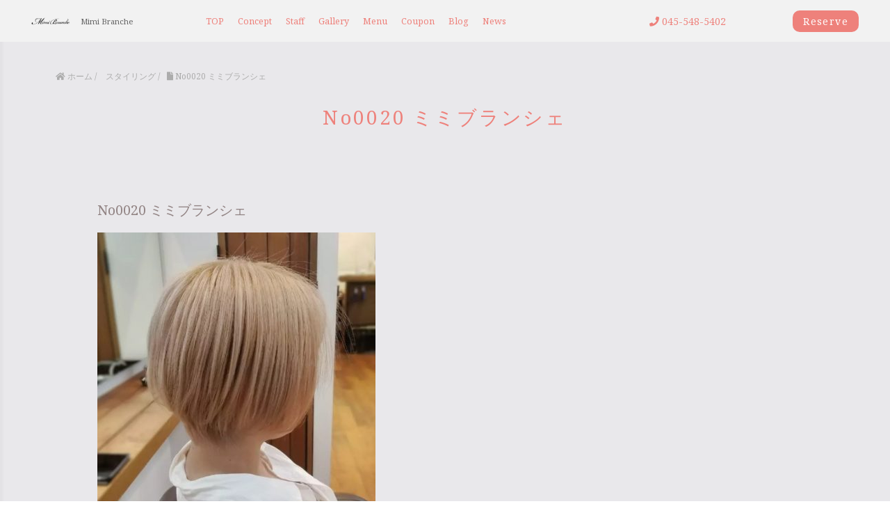

--- FILE ---
content_type: text/html; charset=UTF-8
request_url: https://hairsalon-mimi-branche.com/gallery/no0020-%E3%83%9F%E3%83%9F%E3%83%96%E3%83%A9%E3%83%B3%E3%82%B7%E3%82%A7/
body_size: 9553
content:
<!DOCTYPE html>
<html lang="ja">
<head>
<!-- googleanalytics -->
<!-- Google tag (gtag.js) -->
<script async src="https://www.googletagmanager.com/gtag/js?id=G-EM0536F7GM"></script>
<script>
  window.dataLayer = window.dataLayer || [];
  function gtag(){dataLayer.push(arguments);}
  gtag('js', new Date());

  gtag('config', 'G-EM0536F7GM');
 gtag('config', 'G-Y39YMECY20');
</script><!-- googleanalyticsここまで -->
<meta charset="utf-8">
<meta name="viewport" content="width=device-width">
<meta name="thumbnail" content="" />
<meta http-equiv="content-language" content="ja">



		<!-- All in One SEO 4.3.4.1 - aioseo.com -->
		<title>No0020 ミミブランシェ | Mimi Branche</title>
		<meta name="robots" content="max-image-preview:large" />
		<link rel="canonical" href="https://hairsalon-mimi-branche.com/gallery/no0020-%e3%83%9f%e3%83%9f%e3%83%96%e3%83%a9%e3%83%b3%e3%82%b7%e3%82%a7/" />
		<meta name="generator" content="All in One SEO (AIOSEO) 4.3.4.1 " />

		<!-- Global site tag (gtag.js) - Google Analytics -->
<script async src="https://www.googletagmanager.com/gtag/js?id=UA-207501345-1"></script>
<script>
 window.dataLayer = window.dataLayer || [];
 function gtag(){dataLayer.push(arguments);}
 gtag('js', new Date());

 gtag('config', 'UA-207501345-1');
</script>
		<meta property="og:locale" content="ja_JP" />
		<meta property="og:site_name" content="Mimi Branche |" />
		<meta property="og:type" content="article" />
		<meta property="og:title" content="No0020 ミミブランシェ | Mimi Branche" />
		<meta property="og:url" content="https://hairsalon-mimi-branche.com/gallery/no0020-%e3%83%9f%e3%83%9f%e3%83%96%e3%83%a9%e3%83%b3%e3%82%b7%e3%82%a7/" />
		<meta property="article:published_time" content="2021-10-08T07:51:55+00:00" />
		<meta property="article:modified_time" content="2021-10-11T08:24:47+00:00" />
		<meta name="twitter:card" content="summary" />
		<meta name="twitter:title" content="No0020 ミミブランシェ | Mimi Branche" />
		<script type="application/ld+json" class="aioseo-schema">
			{"@context":"https:\/\/schema.org","@graph":[{"@type":"BreadcrumbList","@id":"https:\/\/hairsalon-mimi-branche.com\/gallery\/no0020-%e3%83%9f%e3%83%9f%e3%83%96%e3%83%a9%e3%83%b3%e3%82%b7%e3%82%a7\/#breadcrumblist","itemListElement":[{"@type":"ListItem","@id":"https:\/\/hairsalon-mimi-branche.com\/#listItem","position":1,"item":{"@type":"WebPage","@id":"https:\/\/hairsalon-mimi-branche.com\/","name":"\u30db\u30fc\u30e0","description":"\u3010\u6a2a\u6d5c\u99c5\uff2a\uff32\u5357\u53e3\u5f92\u6b696\u5206\u3011\u6700\u521d\u304b\u3089\u6700\u5f8c\u307e\u3067\u5b8c\u5168\u30de\u30f3\u30c4\u30fc\u30de\u30f3\u65bd\u8853\u3067\u7406\u60f3\u306e\u30a4\u30e1\u30fc\u30b8\u304c\u30d6\u30ec\u308b\u3053\u3068\u306a\u304f\u65bd\u8853\u53ef\u80fd\u306a\u30b5\u30ed\u30f3\u3002\u306a\u308a\u305f\u3044\u30a4\u30e1\u30fc\u30b8\u304c\u5b9a\u307e\u3063\u3066\u3044\u306a\u304f\u3066\u3082\u4e01\u5be7\u306a\u30ab\u30a6\u30f3\u30bb\u30ea\u30f3\u30b0\u3067\u3057\u3063\u304b\u308a\u3068\u30a4\u30e1\u30fc\u30b8\u3092\u3059\u308a\u5408\u308f\u305b\u307e\u3059\u3002","url":"https:\/\/hairsalon-mimi-branche.com\/"},"nextItem":"https:\/\/hairsalon-mimi-branche.com\/gallery\/no0020-%e3%83%9f%e3%83%9f%e3%83%96%e3%83%a9%e3%83%b3%e3%82%b7%e3%82%a7\/#listItem"},{"@type":"ListItem","@id":"https:\/\/hairsalon-mimi-branche.com\/gallery\/no0020-%e3%83%9f%e3%83%9f%e3%83%96%e3%83%a9%e3%83%b3%e3%82%b7%e3%82%a7\/#listItem","position":2,"item":{"@type":"WebPage","@id":"https:\/\/hairsalon-mimi-branche.com\/gallery\/no0020-%e3%83%9f%e3%83%9f%e3%83%96%e3%83%a9%e3%83%b3%e3%82%b7%e3%82%a7\/","name":"No0020 \u30df\u30df\u30d6\u30e9\u30f3\u30b7\u30a7","url":"https:\/\/hairsalon-mimi-branche.com\/gallery\/no0020-%e3%83%9f%e3%83%9f%e3%83%96%e3%83%a9%e3%83%b3%e3%82%b7%e3%82%a7\/"},"previousItem":"https:\/\/hairsalon-mimi-branche.com\/#listItem"}]},{"@type":"Organization","@id":"https:\/\/hairsalon-mimi-branche.com\/#organization","name":"Mimi Branche","url":"https:\/\/hairsalon-mimi-branche.com\/","logo":{"@type":"ImageObject","url":"https:\/\/hairsalon-mimi-branche.com\/wp-content\/uploads\/2021\/10\/B009853707.jpg","@id":"https:\/\/hairsalon-mimi-branche.com\/#organizationLogo","width":842,"height":595},"image":{"@id":"https:\/\/hairsalon-mimi-branche.com\/#organizationLogo"},"contactPoint":{"@type":"ContactPoint","telephone":"+81455485402","contactType":"Reservations"}},{"@type":"Person","@id":"https:\/\/hairsalon-mimi-branche.com\/author\/cscadmin\/#author","url":"https:\/\/hairsalon-mimi-branche.com\/author\/cscadmin\/","name":"cscadmin","image":{"@type":"ImageObject","@id":"https:\/\/hairsalon-mimi-branche.com\/gallery\/no0020-%e3%83%9f%e3%83%9f%e3%83%96%e3%83%a9%e3%83%b3%e3%82%b7%e3%82%a7\/#authorImage","url":"https:\/\/secure.gravatar.com\/avatar\/c1b6ad51bedd221d0c0eb80fceb3164d?s=96&d=mm&r=g","width":96,"height":96,"caption":"cscadmin"}},{"@type":"WebPage","@id":"https:\/\/hairsalon-mimi-branche.com\/gallery\/no0020-%e3%83%9f%e3%83%9f%e3%83%96%e3%83%a9%e3%83%b3%e3%82%b7%e3%82%a7\/#webpage","url":"https:\/\/hairsalon-mimi-branche.com\/gallery\/no0020-%e3%83%9f%e3%83%9f%e3%83%96%e3%83%a9%e3%83%b3%e3%82%b7%e3%82%a7\/","name":"No0020 \u30df\u30df\u30d6\u30e9\u30f3\u30b7\u30a7 | Mimi Branche","inLanguage":"ja","isPartOf":{"@id":"https:\/\/hairsalon-mimi-branche.com\/#website"},"breadcrumb":{"@id":"https:\/\/hairsalon-mimi-branche.com\/gallery\/no0020-%e3%83%9f%e3%83%9f%e3%83%96%e3%83%a9%e3%83%b3%e3%82%b7%e3%82%a7\/#breadcrumblist"},"author":{"@id":"https:\/\/hairsalon-mimi-branche.com\/author\/cscadmin\/#author"},"creator":{"@id":"https:\/\/hairsalon-mimi-branche.com\/author\/cscadmin\/#author"},"image":{"@type":"ImageObject","url":"https:\/\/hairsalon-mimi-branche.com\/wp-content\/uploads\/2021\/10\/0020-1-e1633941255477.jpg","@id":"https:\/\/hairsalon-mimi-branche.com\/#mainImage","width":400,"height":592},"primaryImageOfPage":{"@id":"https:\/\/hairsalon-mimi-branche.com\/gallery\/no0020-%e3%83%9f%e3%83%9f%e3%83%96%e3%83%a9%e3%83%b3%e3%82%b7%e3%82%a7\/#mainImage"},"datePublished":"2021-10-08T07:51:55+09:00","dateModified":"2021-10-11T08:24:47+09:00"},{"@type":"WebSite","@id":"https:\/\/hairsalon-mimi-branche.com\/#website","url":"https:\/\/hairsalon-mimi-branche.com\/","name":"\u6a2a\u6d5c\u306b\u3042\u308b\u5b8c\u5168\u30de\u30f3\u30c4\u30fc\u30de\u30f3\u3067\u65bd\u8853\u53ef\u80fd\u306a\u30b5\u30ed\u30f3\u3010\u516c\u5f0f\u3011 Mimi Branche \uff08\u30df\u30df \u30d6\u30e9\u30f3\u30b7\u30a7\uff09","alternateName":"\u6a2a\u6d5c\u306b\u3042\u308b\u5b8c\u5168\u30de\u30f3\u30c4\u30fc\u30de\u30f3\u3067\u65bd\u8853\u53ef\u80fd\u306a\u30b5\u30ed\u30f3\uff5c\u30df\u30df \u30d6\u30e9\u30f3\u30b7\u30a7","inLanguage":"ja","publisher":{"@id":"https:\/\/hairsalon-mimi-branche.com\/#organization"}}]}
		</script>
		<!-- All in One SEO -->


<!-- Google Tag Manager for WordPress by gtm4wp.com -->
<script data-cfasync="false" data-pagespeed-no-defer>
	var gtm4wp_datalayer_name = "dataLayer";
	var dataLayer = dataLayer || [];
</script>
<!-- End Google Tag Manager for WordPress by gtm4wp.com --><link rel='dns-prefetch' href='//ajax.googleapis.com' />
<link rel='stylesheet' id='sbi_styles-css' href='https://hairsalon-mimi-branche.com/wp-content/plugins/instagram-feed/css/sbi-styles.min.css?ver=6.1.3' type='text/css' media='all' />
<link rel='stylesheet' id='wp-block-library-css' href='https://hairsalon-mimi-branche.com/wp-includes/css/dist/block-library/style.min.css?ver=6.1.1' type='text/css' media='all' />
<link rel='stylesheet' id='classic-theme-styles-css' href='https://hairsalon-mimi-branche.com/wp-includes/css/classic-themes.min.css?ver=1' type='text/css' media='all' />
<style id='global-styles-inline-css' type='text/css'>
body{--wp--preset--color--black: #000000;--wp--preset--color--cyan-bluish-gray: #abb8c3;--wp--preset--color--white: #ffffff;--wp--preset--color--pale-pink: #f78da7;--wp--preset--color--vivid-red: #cf2e2e;--wp--preset--color--luminous-vivid-orange: #ff6900;--wp--preset--color--luminous-vivid-amber: #fcb900;--wp--preset--color--light-green-cyan: #7bdcb5;--wp--preset--color--vivid-green-cyan: #00d084;--wp--preset--color--pale-cyan-blue: #8ed1fc;--wp--preset--color--vivid-cyan-blue: #0693e3;--wp--preset--color--vivid-purple: #9b51e0;--wp--preset--gradient--vivid-cyan-blue-to-vivid-purple: linear-gradient(135deg,rgba(6,147,227,1) 0%,rgb(155,81,224) 100%);--wp--preset--gradient--light-green-cyan-to-vivid-green-cyan: linear-gradient(135deg,rgb(122,220,180) 0%,rgb(0,208,130) 100%);--wp--preset--gradient--luminous-vivid-amber-to-luminous-vivid-orange: linear-gradient(135deg,rgba(252,185,0,1) 0%,rgba(255,105,0,1) 100%);--wp--preset--gradient--luminous-vivid-orange-to-vivid-red: linear-gradient(135deg,rgba(255,105,0,1) 0%,rgb(207,46,46) 100%);--wp--preset--gradient--very-light-gray-to-cyan-bluish-gray: linear-gradient(135deg,rgb(238,238,238) 0%,rgb(169,184,195) 100%);--wp--preset--gradient--cool-to-warm-spectrum: linear-gradient(135deg,rgb(74,234,220) 0%,rgb(151,120,209) 20%,rgb(207,42,186) 40%,rgb(238,44,130) 60%,rgb(251,105,98) 80%,rgb(254,248,76) 100%);--wp--preset--gradient--blush-light-purple: linear-gradient(135deg,rgb(255,206,236) 0%,rgb(152,150,240) 100%);--wp--preset--gradient--blush-bordeaux: linear-gradient(135deg,rgb(254,205,165) 0%,rgb(254,45,45) 50%,rgb(107,0,62) 100%);--wp--preset--gradient--luminous-dusk: linear-gradient(135deg,rgb(255,203,112) 0%,rgb(199,81,192) 50%,rgb(65,88,208) 100%);--wp--preset--gradient--pale-ocean: linear-gradient(135deg,rgb(255,245,203) 0%,rgb(182,227,212) 50%,rgb(51,167,181) 100%);--wp--preset--gradient--electric-grass: linear-gradient(135deg,rgb(202,248,128) 0%,rgb(113,206,126) 100%);--wp--preset--gradient--midnight: linear-gradient(135deg,rgb(2,3,129) 0%,rgb(40,116,252) 100%);--wp--preset--duotone--dark-grayscale: url('#wp-duotone-dark-grayscale');--wp--preset--duotone--grayscale: url('#wp-duotone-grayscale');--wp--preset--duotone--purple-yellow: url('#wp-duotone-purple-yellow');--wp--preset--duotone--blue-red: url('#wp-duotone-blue-red');--wp--preset--duotone--midnight: url('#wp-duotone-midnight');--wp--preset--duotone--magenta-yellow: url('#wp-duotone-magenta-yellow');--wp--preset--duotone--purple-green: url('#wp-duotone-purple-green');--wp--preset--duotone--blue-orange: url('#wp-duotone-blue-orange');--wp--preset--font-size--small: 13px;--wp--preset--font-size--medium: 20px;--wp--preset--font-size--large: 36px;--wp--preset--font-size--x-large: 42px;--wp--preset--spacing--20: 0.44rem;--wp--preset--spacing--30: 0.67rem;--wp--preset--spacing--40: 1rem;--wp--preset--spacing--50: 1.5rem;--wp--preset--spacing--60: 2.25rem;--wp--preset--spacing--70: 3.38rem;--wp--preset--spacing--80: 5.06rem;}:where(.is-layout-flex){gap: 0.5em;}body .is-layout-flow > .alignleft{float: left;margin-inline-start: 0;margin-inline-end: 2em;}body .is-layout-flow > .alignright{float: right;margin-inline-start: 2em;margin-inline-end: 0;}body .is-layout-flow > .aligncenter{margin-left: auto !important;margin-right: auto !important;}body .is-layout-constrained > .alignleft{float: left;margin-inline-start: 0;margin-inline-end: 2em;}body .is-layout-constrained > .alignright{float: right;margin-inline-start: 2em;margin-inline-end: 0;}body .is-layout-constrained > .aligncenter{margin-left: auto !important;margin-right: auto !important;}body .is-layout-constrained > :where(:not(.alignleft):not(.alignright):not(.alignfull)){max-width: var(--wp--style--global--content-size);margin-left: auto !important;margin-right: auto !important;}body .is-layout-constrained > .alignwide{max-width: var(--wp--style--global--wide-size);}body .is-layout-flex{display: flex;}body .is-layout-flex{flex-wrap: wrap;align-items: center;}body .is-layout-flex > *{margin: 0;}:where(.wp-block-columns.is-layout-flex){gap: 2em;}.has-black-color{color: var(--wp--preset--color--black) !important;}.has-cyan-bluish-gray-color{color: var(--wp--preset--color--cyan-bluish-gray) !important;}.has-white-color{color: var(--wp--preset--color--white) !important;}.has-pale-pink-color{color: var(--wp--preset--color--pale-pink) !important;}.has-vivid-red-color{color: var(--wp--preset--color--vivid-red) !important;}.has-luminous-vivid-orange-color{color: var(--wp--preset--color--luminous-vivid-orange) !important;}.has-luminous-vivid-amber-color{color: var(--wp--preset--color--luminous-vivid-amber) !important;}.has-light-green-cyan-color{color: var(--wp--preset--color--light-green-cyan) !important;}.has-vivid-green-cyan-color{color: var(--wp--preset--color--vivid-green-cyan) !important;}.has-pale-cyan-blue-color{color: var(--wp--preset--color--pale-cyan-blue) !important;}.has-vivid-cyan-blue-color{color: var(--wp--preset--color--vivid-cyan-blue) !important;}.has-vivid-purple-color{color: var(--wp--preset--color--vivid-purple) !important;}.has-black-background-color{background-color: var(--wp--preset--color--black) !important;}.has-cyan-bluish-gray-background-color{background-color: var(--wp--preset--color--cyan-bluish-gray) !important;}.has-white-background-color{background-color: var(--wp--preset--color--white) !important;}.has-pale-pink-background-color{background-color: var(--wp--preset--color--pale-pink) !important;}.has-vivid-red-background-color{background-color: var(--wp--preset--color--vivid-red) !important;}.has-luminous-vivid-orange-background-color{background-color: var(--wp--preset--color--luminous-vivid-orange) !important;}.has-luminous-vivid-amber-background-color{background-color: var(--wp--preset--color--luminous-vivid-amber) !important;}.has-light-green-cyan-background-color{background-color: var(--wp--preset--color--light-green-cyan) !important;}.has-vivid-green-cyan-background-color{background-color: var(--wp--preset--color--vivid-green-cyan) !important;}.has-pale-cyan-blue-background-color{background-color: var(--wp--preset--color--pale-cyan-blue) !important;}.has-vivid-cyan-blue-background-color{background-color: var(--wp--preset--color--vivid-cyan-blue) !important;}.has-vivid-purple-background-color{background-color: var(--wp--preset--color--vivid-purple) !important;}.has-black-border-color{border-color: var(--wp--preset--color--black) !important;}.has-cyan-bluish-gray-border-color{border-color: var(--wp--preset--color--cyan-bluish-gray) !important;}.has-white-border-color{border-color: var(--wp--preset--color--white) !important;}.has-pale-pink-border-color{border-color: var(--wp--preset--color--pale-pink) !important;}.has-vivid-red-border-color{border-color: var(--wp--preset--color--vivid-red) !important;}.has-luminous-vivid-orange-border-color{border-color: var(--wp--preset--color--luminous-vivid-orange) !important;}.has-luminous-vivid-amber-border-color{border-color: var(--wp--preset--color--luminous-vivid-amber) !important;}.has-light-green-cyan-border-color{border-color: var(--wp--preset--color--light-green-cyan) !important;}.has-vivid-green-cyan-border-color{border-color: var(--wp--preset--color--vivid-green-cyan) !important;}.has-pale-cyan-blue-border-color{border-color: var(--wp--preset--color--pale-cyan-blue) !important;}.has-vivid-cyan-blue-border-color{border-color: var(--wp--preset--color--vivid-cyan-blue) !important;}.has-vivid-purple-border-color{border-color: var(--wp--preset--color--vivid-purple) !important;}.has-vivid-cyan-blue-to-vivid-purple-gradient-background{background: var(--wp--preset--gradient--vivid-cyan-blue-to-vivid-purple) !important;}.has-light-green-cyan-to-vivid-green-cyan-gradient-background{background: var(--wp--preset--gradient--light-green-cyan-to-vivid-green-cyan) !important;}.has-luminous-vivid-amber-to-luminous-vivid-orange-gradient-background{background: var(--wp--preset--gradient--luminous-vivid-amber-to-luminous-vivid-orange) !important;}.has-luminous-vivid-orange-to-vivid-red-gradient-background{background: var(--wp--preset--gradient--luminous-vivid-orange-to-vivid-red) !important;}.has-very-light-gray-to-cyan-bluish-gray-gradient-background{background: var(--wp--preset--gradient--very-light-gray-to-cyan-bluish-gray) !important;}.has-cool-to-warm-spectrum-gradient-background{background: var(--wp--preset--gradient--cool-to-warm-spectrum) !important;}.has-blush-light-purple-gradient-background{background: var(--wp--preset--gradient--blush-light-purple) !important;}.has-blush-bordeaux-gradient-background{background: var(--wp--preset--gradient--blush-bordeaux) !important;}.has-luminous-dusk-gradient-background{background: var(--wp--preset--gradient--luminous-dusk) !important;}.has-pale-ocean-gradient-background{background: var(--wp--preset--gradient--pale-ocean) !important;}.has-electric-grass-gradient-background{background: var(--wp--preset--gradient--electric-grass) !important;}.has-midnight-gradient-background{background: var(--wp--preset--gradient--midnight) !important;}.has-small-font-size{font-size: var(--wp--preset--font-size--small) !important;}.has-medium-font-size{font-size: var(--wp--preset--font-size--medium) !important;}.has-large-font-size{font-size: var(--wp--preset--font-size--large) !important;}.has-x-large-font-size{font-size: var(--wp--preset--font-size--x-large) !important;}
.wp-block-navigation a:where(:not(.wp-element-button)){color: inherit;}
:where(.wp-block-columns.is-layout-flex){gap: 2em;}
.wp-block-pullquote{font-size: 1.5em;line-height: 1.6;}
</style>
<link rel='stylesheet' id='aurora-heatmap-css' href='https://hairsalon-mimi-branche.com/wp-content/plugins/aurora-heatmap/style.css?ver=1.5.6' type='text/css' media='all' />
<script type='text/javascript' src='https://ajax.googleapis.com/ajax/libs/jquery/3.3.1/jquery.min.js?ver=6.1.1' id='jquery-js'></script>
<script type='text/javascript' src='https://hairsalon-mimi-branche.com/wp-content/plugins/aurora-heatmap/js/mobile-detect.min.js?ver=1.4.5' id='mobile-detect-js'></script>
<script type='text/javascript' id='aurora-heatmap-reporter-js-extra'>
/* <![CDATA[ */
var aurora_heatmap_reporter = {"ajax_url":"https:\/\/hairsalon-mimi-branche.com\/wp-admin\/admin-ajax.php","action":"aurora_heatmap","interval":"10","stacks":"10","reports":"click_pc,click_mobile","debug":"0","ajax_delay_time":"3000"};
/* ]]> */
</script>
<script type='text/javascript' src='https://hairsalon-mimi-branche.com/wp-content/plugins/aurora-heatmap/js/reporter.js?ver=1.5.6' id='aurora-heatmap-reporter-js'></script>
<link rel="https://api.w.org/" href="https://hairsalon-mimi-branche.com/wp-json/" /><link rel="alternate" type="application/json" href="https://hairsalon-mimi-branche.com/wp-json/wp/v2/gallery/716" />
<!-- Google Tag Manager for WordPress by gtm4wp.com -->
<!-- GTM Container placement set to footer -->
<script data-cfasync="false" data-pagespeed-no-defer type="text/javascript">
	var dataLayer_content = {"pagePostType":"gallery","pagePostType2":"single-gallery","pagePostAuthor":"cscadmin"};
	dataLayer.push( dataLayer_content );
</script>
<script data-cfasync="false">
(function(w,d,s,l,i){w[l]=w[l]||[];w[l].push({'gtm.start':
new Date().getTime(),event:'gtm.js'});var f=d.getElementsByTagName(s)[0],
j=d.createElement(s),dl=l!='dataLayer'?'&l='+l:'';j.async=true;j.src=
'//www.googletagmanager.com/gtm.'+'js?id='+i+dl;f.parentNode.insertBefore(j,f);
})(window,document,'script','dataLayer','GTM-T4M2S5Z');
</script>
<!-- End Google Tag Manager -->
<!-- End Google Tag Manager for WordPress by gtm4wp.com -->		<style type="text/css" id="wp-custom-css">
			/* 文字列調整*/
p span
{
 display: inline-block;
}
		</style>
		
<link rel="stylesheet" type="text/css" href="https://hairsalon-mimi-branche.com/wp-content/themes/salon_v1-1/style.css">

	<link rel="stylesheet" type="text/css" href="https://hairsalon-mimi-branche.com/wp-content/themes/salon_v1-1/css/animate.css">
	<link rel="stylesheet" type="text/css" href="https://use.fontawesome.com/releases/v5.6.3/css/all.css">
	<link rel="stylesheet" href="https://hairsalon-mimi-branche.com/wp-content/themes/salon_v1-1/base.css" type="text/css" />
	<link rel="stylesheet" media="screen and (max-width: 1024px)" type="text/css" href="https://hairsalon-mimi-branche.com/wp-content/themes/salon_v1-1/tb.css" />
	<link rel="stylesheet" media="screen and (max-width: 767px)" type="text/css" href="https://hairsalon-mimi-branche.com/wp-content/themes/salon_v1-1/sp.css" />
	<link rel="stylesheet" type="text/css" href="https://hairsalon-mimi-branche.com/wp-content/themes/salon_v1-1/css/slick-theme.css"/>
	<link rel="stylesheet" type="text/css" href="https://hairsalon-mimi-branche.com/wp-content/themes/salon_v1-1/css/slick.css"/>
	<script type="text/javascript" src="https://hairsalon-mimi-branche.com/wp-content/themes/salon_v1-1/js/jquery.bgswitcher.js"></script>
	<script type="text/javascript" src="https://hairsalon-mimi-branche.com/wp-content/themes/salon_v1-1/js/jquery.inview.js"></script>
	<script type="text/javascript" src="https://hairsalon-mimi-branche.com/wp-content/themes/salon_v1-1/js/jquery.pages.js"></script>
	<script type="text/javascript" src="https://hairsalon-mimi-branche.com/wp-content/themes/salon_v1-1/cave1/library/js/jquery.tile.min.js"></script>
	<script type="text/javascript" src="https://hairsalon-mimi-branche.com/wp-content/themes/salon_v1-1/cave1/library/js/jquery.simplyscroll.js"></script>
	<script type="text/javascript" src="https://hairsalon-mimi-branche.com/wp-content/themes/salon_v1-1/cave1/library/js/jquery.rwdImageMaps.js"></script>
	<script type="text/javascript" src="https://hairsalon-mimi-branche.com/wp-content/themes/salon_v1-1/cave1/library/js/touchevent.js"></script>
	<script type="text/javascript" src="https://hairsalon-mimi-branche.com/wp-content/themes/salon_v1-1/js/slick.min.js"></script>

<!-- google font -->
<link href="https://fonts.googleapis.com/css2?family=Montserrat:wght@300&family=Noto+Sans+JP:wght@300&family=Noto+Serif:wght@400&family=Questrial&display=swap" rel="stylesheet">
<link href="https://fonts.googleapis.com/css2?family=Damion&display=swap" rel="stylesheet">
	
<!-- Material Icons -->
<link href="https://fonts.googleapis.com/icon?family=Material+Icons" rel="stylesheet">

<!-- favicon -->
<link rel="icon" type="image/png" href="https://hairsalon-mimi-branche.com/wp-content/uploads/2021/10/透過ロゴ-300x212.png">
<link rel="apple-touch-icon" sizes="180x180" href="https://hairsalon-mimi-branche.com/wp-content/uploads/2021/10/透過ロゴ-300x212.png">

<!-- tag -->
<script type="text/javascript" id="" src="https://csc1.xsrv.jp/dmp/cx-tracking.js"></script>
<script async src="https://www.googletagmanager.com/gtag/js?id=AW-768490382"></script>
<script>
  window.dataLayer = window.dataLayer || [];
  function gtag(){dataLayer.push(arguments);}
  gtag('js', new Date());
  /* <![CDATA[ */
  var cX = cX || {}; cX.callQueue = cX.callQueue || [];
  cX.callQueue.push(['getUserSegmentIds', {
    persistedQueryId: 'c761e51e2454ca6124666a3d4652d47b60071354',
    callback: function(segments) {
      gtag('event', 'page_view', {
        'send_to': 'AW-768490382',
        'custom_param': segments,
        'aw_remarketing_only': true
      });
    }
  }]);
  /* ]]> */
  gtag('config', 'AW-768490382');
</script>

<script type="text/javascript" language="javascript">
/* <![CDATA[ */
var cX = cX || {}; cX.callQueue = cX.callQueue || [];
var cxSegments;
var yahoo_retargeting_id = 'MAX1O5JEJN';
var yahoo_retargeting_label = '';
var yahoo_retargeting_page_type = 'Cxense';
var yahoo_retargeting_items = [{item_id: '', category_id: '', price: '', quantity: ''}];
var persistedId = 'c761e51e2454ca6124666a3d4652d47b60071354';
cX.callQueue.push(['invoke', function() {
  window.cxSegments = cX.getUserSegmentIds({ persistedQueryId: persistedId });
  window.yahoo_retargeting_label = window.cxSegments.slice(0,7).toString();
}]);
cX.callQueue.push(['loadScript', 'https://b92.yahoo.co.jp/js/s_retargeting.js']);
/* ]]> */
</script>

<meta name="article:modified_time" content="2021-10-11T17:24:47+0900">

<PageMap>
<DataObject type="thumbnail">
  <Attribute name="src" value=""/>
  <Attribute name="width" value="100"/>
  <Attribute name="height" value="130"/>
</DataObject>
</PageMap>




<!-- sitepolicy -->
<!-- sitepolicyここまで -->

</head>
<!-- 少し消しておく
-->


     
			    
	    
		    

												
				
																	<body data-rsssl=1 id="post_page" class="single" style="background:url(https://hairsalon-mimi-branche.com/wp-content/uploads/2021/10/トップ-3.png) repeat; color: #636363; font-family: 'Noto Serif', serif; color: #928484;" itemschope="itemscope" itemtype="http://schema.org/WebPage">
																								
								

    	    
  

<div id="body-in" class="acpink">





<!-- 	PCグローバルメニュー -->

<a class="menu-trigger">
  <span style="background-color:#EE817B ;"></span>
  <span style="background-color:#EE817B ;"></span>
  <span style="background-color:#EE817B ;"></span>
</a>
<div class="overlay"></div>

<!-- LPsp条件分岐 -->
<div id="menu" class="spmenu" itemscope itemtype="http://schema.org/ViewAction">
	<ul>
		    
<li><a href="https://hairsalon-mimi-branche.com/">TOP</a></li>
<li><a href="https://hairsalon-mimi-branche.com/concept/">Concept</a></li>
<li><a href="https://hairsalon-mimi-branche.com/staff/">Staff</a></li>
<li><a href="https://hairsalon-mimi-branche.com/gallery/?page=1">Gallery</a></li>
<li><a href="https://hairsalon-mimi-branche.com/menu/">Menu</a></li>
<li><a href="https://hairsalon-mimi-branche.com/coupon/">Coupon</a></li>
<li><a href="https://hairsalon-mimi-branche.com/blog/">Blog</a></li>
<li><a href="https://hairsalon-mimi-branche.com/news/">News</a></li>	    					<li><a itemprop="url" href="https://beauty.hotpepper.jp/CSP/bt/reserve/?storeId=H000173164" title="ご予約" target="_blank" onclick="gtag('event', 'click', {'event_category': 'weblink','event_label': 'reserve','value': '1'});">ご予約</a></li>
					
		</ul>
	
				<div class="sns-selector">
																</div>
				
</div><!-- /#menu -->
	

<div id="header">
  <div class="logo">
	  <a href="https://hairsalon-mimi-branche.com/" class="logo"><img src="https://hairsalon-mimi-branche.com/wp-content/uploads/2021/10/透過-1.png" /><span>Mimi Branche</span></a>
	  	<div class="row">
	  		<div class="tel"><a href="tel:045-548-5402" onclick="gtag('event', 'phone-number-tap', {'event_category': 'smartphone','event_label': 'line','value': '1'});"><i class="fas fa-phone" style="color: #EE817B;"></i></a></div>
							<div class="reserv_link">
					<a href="https://beauty.hotpepper.jp/CSP/bt/reserve/?storeId=H000173164" onclick="gtag('event', 'click', {'event_category': 'weblink','event_label': 'reserve','value': '1'});" title="ご予約" target="_blank" rel="noopener noreferrer" onclick="gtag('event', 'click', {'event_category': 'weblink','event_label': 'reserve','value': '1'});" style="background-color: #EE817B;">Reserve</a>
				</div>
				  	</div>
  </div>
</div>
		

	<div id="head_change" class="head_change">
		<div class="w1200">
			<div class="logo"><a href="https://hairsalon-mimi-branche.com/" class="logo">
									<img src="https://hairsalon-mimi-branche.com/wp-content/uploads/2021/10/透過-1.png" alt="">
								<h1>Mimi Branche</h1></a>
			</div>
			<div class="menu-in">
				<div id="menu" itemscope itemtype="http://schema.org/ViewAction">
					<ul>
					
<li><a href="https://hairsalon-mimi-branche.com/">TOP</a></li>
<li><a href="https://hairsalon-mimi-branche.com/concept/">Concept</a></li>
<li><a href="https://hairsalon-mimi-branche.com/staff/">Staff</a></li>
<li><a href="https://hairsalon-mimi-branche.com/gallery/?page=1">Gallery</a></li>
<li><a href="https://hairsalon-mimi-branche.com/menu/">Menu</a></li>
<li><a href="https://hairsalon-mimi-branche.com/coupon/">Coupon</a></li>
<li><a href="https://hairsalon-mimi-branche.com/blog/">Blog</a></li>
<li><a href="https://hairsalon-mimi-branche.com/news/">News</a></li>					</ul>
				</div>
			</div>
				<div class="sns-selector head" >
										</div>
	<div class="tel" onclick="gtag('event', 'click', {'event_category': 'weblink','event_label': 'reserve','value': '1'});" style="color: #EE817B;"><i class="fas fa-phone"></i> 045-548-5402</div>
				<div class="reserv_link" style="background-color: #EE817B;"><a href="https://beauty.hotpepper.jp/CSP/bt/reserve/?storeId=H000173164" title="ご予約" target="_blank" rel="noopener noreferrer" onclick="gtag('event', 'click', {'event_category': 'weblink','event_label': 'reserve','value': '1'});">Reserve</a></div>
					</div>
	</div>
<!-- 	PCグローバルメニューここまで -->

  <!-- head_change -->

<!-- mainv_bg -->
	<div id="mainv_blank">
		<div class="page_mainv_no" ></div>
	</div>
<!-- /#mainv_bg -->

<section id="information">
	<div class="content w1200">
		 
		<div id="breadcrumb" class="breadcrumbs ">
		<ol class="breadcrumb clearfix" itemscope itemtype="https://schema.org/BreadcrumbList" ><li itemscope itemtype="https://schema.org/ListItem" itemprop="itemListElement"><a itemprop="item" href="https://hairsalon-mimi-branche.com"><i class="fa fa-home"></i> <span itemprop="name">ホーム</span></a><meta itemprop="position" content="1"> / </li><li itemscope itemtype="https://schema.org/ListItem" itemprop="itemListElement"><a itemprop="item" href="https://hairsalon-mimi-branche.com/gallery/"><i class="fa fa-pencil-square-o"></i> <span itemprop="name">スタイリング</span></a><meta itemprop="position" content="2"> / </li><li itemscope itemtype="https://schema.org/ListItem" itemprop="itemListElement"><i class="fa fa-file"></i> <span itemprop="name">No0020 ミミブランシェ</span><meta itemprop="position" content="3"></li></ol>		</div>
	
	    <h1 class="page-title al-center" style="color: #EE817B;">No0020 ミミブランシェ</h1>
	
	</div>
</section>

<section id="single_contents" class="w1000">
	<article id="post-1711" class="content"> 
	<div class="post">
		<h3 class="title"><span>No0020 ミミブランシェ</span></h3>    
	<div id="s_hairstyle">
	
		<img width="auto" height="auto" src="https://hairsalon-mimi-branche.com/wp-content/uploads/2021/10/0020-1-e1633941255477.jpg" class="attachment-asize size-asize wp-post-image" alt="" />
	<!--section class="slider">
	<div class="flexslider">
	<ul class="slides">
	<li><img width="500" height="auto" src="https://hairsalon-mimi-branche.com/wp-content/uploads/2021/10/0020-1-e1633941255477.jpg" class="attachment-asize size-asize wp-post-image" alt="" /></li>
	</ul>
	</div>
	</section-->

<div class="gallery_info">
		<dl>

		
			<dt>Length</dt>
			<dd>ショート</dd>
			
	
		
			<dt>Color</dt>
			<dd>ブラウン・ベージュ系</dd>
			
	
		
			<dt>Image</dt>
			<dd>ナチュラル</dd>
			
	
		
			<dt>Menu</dt>
			<dd>ミミブランシェ</dd>
			
	
			</dl>
					</div>
	
	
	<div class="styledata">
	<dl>
	<dd></dd>
	</dl>
	</div>
	</div>
		</div>
	</article>
	
	<div class="pagenav">
		<span class="next"></span>
		<span class="prev"></span>
	</div>
</section>

<aside id="sidebar">
<div class="widget widget_categories"> 
	<h3>Style Search</h3>
<!-- 	<span>ヘアスタイル検索</span> -->
	<ul>
		<li class="cat-title">カテゴリ</li>
		<li class="cat-item" ><a href="https://hairsalon-mimi-branche.com/gallery/?page=1">すべてを見る</a></li>
		<li class="cat-item" ><a href="https://hairsalon-mimi-branche.com/gallery_category/short/">Short</a></li><li class="cat-item" ><a href="https://hairsalon-mimi-branche.com/gallery_category/medium/">Medium</a></li><li class="cat-item" ><a href="https://hairsalon-mimi-branche.com/gallery_category/semi-long/">Semi long</a></li><li class="cat-item" ><a href="https://hairsalon-mimi-branche.com/gallery_category/long/">Long</a></li><li class="cat-item" ><a href="https://hairsalon-mimi-branche.com/gallery_category/hair-set/">Hair set</a></li><li class="cat-item" ><a href="https://hairsalon-mimi-branche.com/gallery_category/men/">Men</a></li>	</ul>
	<form role="search" method="get" id="searchform" action="https://hairsalon-mimi-branche.com/" >
  <div id="searchform">
  <input type="text" value="" name="s" id="s" />
  <button type="submit" id="searchsubmit"><i class="fas fa-search"></i></button>
  </div>
  </form>
</div></aside> 

	


	<footer id="footer" style="background-image:url(https://hairsalon-mimi-branche.com/wp-content/uploads/2021/10/フッター.png);">

<section id="shopinfo">
	<div class="logo sp_v">
		<a href="https://hairsalon-mimi-branche.com/" class="logo"><img src="https://hairsalon-mimi-branche.com/wp-content/uploads/2021/10/透過-1.png" /></a>
	</div>
	<div class="fl_wrap mb50 footer_black ">
	  <div><p class="shopname">Mimi Branche</p></div>

	  <div class="row">
		<div class="col1">Address.</div>
		<div class="col2">〒220-0004 <br />
横浜市西区北幸2-10-48　<br />
むつみビル2F</div>
	  </div>
	  <div class="row">
	      <div class="col1">Access.</div>
	      <div class="col2">横浜駅西口を出て<br />
ハマボールイアス方面へ。<br />
ハマボールの隣の牛角を右折し<br />
1Fがうどん屋さんのビル2F。</div>
	  </div>
	  <div class="row">
	      <div class="col1">Tel.</div>
	      <div class="col2"><a href="tel:045-548-5402">045-548-5402</a></div>
	  </div>
	  		  <div class="row">
		      <div class="col1">Open.</div>
		      <div class="col2">10:00～22:00</div>
		  </div>
	  	  		  <div class="row">
		      <div class="col1">Closed.</div>
		      <div class="col2">年末年始(12/31～1/3)</div>
		  </div>
	  					<div class="row">
				<div class="col1">決済方法</div>
				<div class="col2 payment">
								
								<div class="dmoney">
								<span class="subtitle">クレジットカード ;</span>
									<span class="card">VISA&nbsp;</span>									<span class="card">Master&nbsp;</span>																		<span class="card">American express&nbsp;</span>																		<span class="card">DINERS&nbsp;</span>									<span class="card">JCB&nbsp;</span>																																												</div>
																													<div class="dmoney">
								<span class="subtitle">QRコード決済 ;</span>
																		<span class="card">PayPay&nbsp;</span>																		<span class="card">d払い&nbsp;</span>																																			</div>
											</div>
			</div>
	</div>
</section>


	<div id="goto_top" style="display: none;" title="ページTOPへ">
	    <a href="#"><img src="https://hairsalon-mimi-branche.com/wp-content/uploads/2021/03/totop03.png" alt="page top"></a>
	</div>


	<div class="sns-selector">
				</div>
 
	<div id="footer-info">
	 <p id="privacypolicy" class="footer_black"><a href="https://hairsalon-mimi-branche.com/sitepolicy">サイトポリシー</a></p>
	 <p id="copy" class="footer_black ">&copy; Copyright Mimi Branche. All rights reserved.</p>
	</div>



	

	
	</footer>
	
	</div><!-- #body-in -->
	
<!-- GTM Container placement set to footer -->
<!-- Google Tag Manager (noscript) -->
				<noscript><iframe src="https://www.googletagmanager.com/ns.html?id=GTM-T4M2S5Z" height="0" width="0" style="display:none;visibility:hidden" aria-hidden="true"></iframe></noscript>
<!-- End Google Tag Manager (noscript) --><!-- Instagram Feed JS -->
<script type="text/javascript">
var sbiajaxurl = "https://hairsalon-mimi-branche.com/wp-admin/admin-ajax.php";
</script>
<script src="https://apis.google.com/js/platform.js" async defer>
  {lang: 'ja'}
</script><script type='text/javascript' src='https://hairsalon-mimi-branche.com/wp-content/plugins/duracelltomi-google-tag-manager/js/gtm4wp-form-move-tracker.js?ver=1.16.2' id='gtm4wp-form-move-tracker-js'></script>
	<script>
		$('.about_slider').slick({
		    autoplay:true,
		    autoplaySpeed:5000,
		    arrows:true,
		    dots:true,
			slidesToShow:3,
			slidesToScroll:3,
			centerPadding: '0',
			centerMode: true,
			draggable: true,
			infinite:true,
			prevArrow: '<img src="https://hairsalon-mimi-branche.com/wp-content/themes/salon_v1-1/images/prev-a.png" class="slide-arrow prev-arrow">',
			nextArrow: '<img src="https://hairsalon-mimi-branche.com/wp-content/themes/salon_v1-1/images/next-a.png" class="slide-arrow next-arrow">',
			responsive: [
			    {
			      breakpoint: 1024,
			      settings: {
			        slidesToShow: 3,
			        slidesToScroll: 3,
			        infinite: true,
			        dots: true
			      }
			    },
			    {
			      breakpoint: 600,
			      settings: {
			        slidesToShow: 2,
			        slidesToScroll: 2
			      }
			    },
			    {
			      breakpoint: 480,
			      settings: {
			        slidesToShow: 1,
			        slidesToScroll: 1
			      }
			    }
			    // You can unslick at a given breakpoint now by adding:
			    // settings: "unslick"
			    // instead of a settings object
			  ]
		});
	
		$(function() {
		    $('.recommend-list-slider').not('.slick-initialized').slick({
		        infinite: true,
		        autoplay: true,
		        appendArrows: $('#arrows')
		    });
		  $('.recommend-list .box').hover(function(){
		    $(this).find($('.base-txt')).hide();
		  }, function() {
		    $(this).find($('.base-txt')).show();
		  });
		
		});
		$(function() {
		    $('.space-list-01-sp ul').not('.slick-initialized').slick({
		        infinite: true,
		        autoplay: true,
		        appendArrows: $('#arrows')
		    });
		});
		$(function() {
		    $('#top-btn .sp_v').not('.slick-initialized').slick({
		        infinite: true,
		        autoplay: true,
		        dots: true,
		        dotsClass: 'slide-dots',
		        appendArrows: $('#arrows')
		    });
		    $('.slick-next').on('click', function () {
		        slick.slickNext();
		    });
		    $('.slick-prev').on('click', function () {
		        slick.slickPrev();
		    });
		});
		
		if(!navigator.userAgent.match(/(iPhone|iPad|iPod|Android)/)){
		$('.sub-nav').hide();
		$('.main-navi li').mouseenter(function(){
		        if($('ul.sub-nav',this).css('display') == 'none'){
		                $('ul.sub-nav',this).slideDown();
		        }else {
		        //$('+ul.sub-menu',this).slideUp();
		        }
		});
		$('.main-navi li').mouseleave(function(){
		    $('ul.sub-nav',this).slideUp();
		});
		$('#menu li').mouseenter(function(){
		        if($('ul.sub-nav',this).css('display') == 'none'){
		                $('ul.sub-nav',this).slideDown();
		        }else {
		        //$('+ul.sub-menu',this).slideUp();
		        }
		});
		$('#menu li').mouseleave(function(){
		    $('ul.sub-nav',this).slideUp();
		});
		}
	</script>
	
	</body>
	</html>


--- FILE ---
content_type: application/javascript
request_url: https://hairsalon-mimi-branche.com/wp-content/plugins/aurora-heatmap/js/reporter.js?ver=1.5.6
body_size: 3220
content:
/**
 * Aurora Heatmap Reporter
 *
 * @package aurora-heatmap
 * @copyright 2019-2022 R3098 <info@seous.info>
 * @version 1.5.6
 */

/**
 * Anonymous function for scope
 */
(function() {
	"use strict";

	var html, body;

	/**
	 * Main object
	 */
	var self = {
		readY: 0,
		readPosition: 1,
		readTimerCount: 0,
		maxReadY: 0,
		disabled: false,
		ajax_delay: 0,

		/**
		 * Initializer
		 */
		init: function() {
			html = document.documentElement;
			body = document.body;

			this.args          = aurora_heatmap_reporter,
			this.args.interval = ( parseInt( this.args.interval ) || 10 ) * 1000;
			this.args.stacks   = parseInt( this.args.stacks ) || 10;
			this.args.reports  = this.args.reports.split( ',' );
			this.args.debug    = ! ! parseInt( this.args.debug );

			this.args.ajax_delay_time = parseInt( this.args.ajax_delay_time );
			if ( ! Number.isInteger( this.args.ajax_delay_time ) ) {
				this.args.ajax_delay_time = 3000;
			}
			this.ajax_delay = new Date().getTime() + this.args.ajax_delay_time;

			const callback_click     = self.push_click.bind( self );
			const callback_breakaway = self.push_breakaway.bind( self );

			const md = new MobileDetect( window.navigator.userAgent );

			this.args.access = md.mobile() ? 'mobile' : md.tablet() ? 'tablet' : 'pc';

			switch ( this.args.access ) {
				case 'mobile':
					this.readPosition = 0.1; // 10% of the window.
					window.addEventListener( 'pagehide', callback_breakaway );
					Array.prototype.forEach.call(
						document.body.children,
						function( e ) {
							e.addEventListener( 'click', callback_click );
						}
					);
					break;
				case 'pc':
					this.readPosition = 0.5; // Center of the screen.
					window.addEventListener( 'beforeunload', callback_breakaway );
					document.addEventListener( 'click', callback_click );
					break;
				case 'tablet':
				default:
					return;
			}

			/**
			 * Hook Calculate reading area
			 */
			window.setInterval(
				function() {
					self.calc_attention();
				},
				1000
			);
		},

		/**
		 * Get current readY
		 */
		getReadY: function() {
			return Math.floor( this.getScrollTop() + this.getWindowHeight() * this.readPosition );
		},

		/**
		 * Calcurate attention area
		 */
		calc_attention: function() {
			var readY     = this.getReadY();
			this.maxReadY = Math.max( this.maxReadY, readY );
			if ( readY === this.readY ) {
				this.readTimerCount++;
			} else {
				this.readTimerCount = 0;
			}
			this.readY = readY;
			if ( 3 === this.readTimerCount ) {
				this.push_attention();
			}
			var now = new Date().getTime();
			if ( now - this.lastTime > this.args.interval ) {
				this.push_data( null, true );
			}
		},

		/**
		 * Get Mouse Cursor Position
		 *
		 * @param event event
		 * @return Object
		 */
		getCursorPos: function( event ) {
			var x, y;
			if ( ( event.clientX || event.clientY ) && body.scrollLeft ) {
				return {
					x: event.clientX + body.scrollLeft,
					y: event.clientY + body.scrollTop,
				};
			} else if ( ( event.clientX || event.clientY ) && document.compatMode == 'CSS1Compat' && html.scrollLeft ) {
				return {
					x: event.clientX + html.scrollLeft,
					y: event.clientY + html.scrollTop,
				};
			} else if ( event.pageX || event.pageY ) {
				return {
					x: event.pageX,
					y: event.pageY,
				};
			}
		},

		/**
		 * Push click data
		 *
		 * @param event event
		 */
		push_click: function( event ) {
			var pos = this.getCursorPos( event );
			if ( ! pos ) {
				return;
			}
			pos.event = 'click_' + this.args.access;
			this.push_data( pos, true );
		},

		/**
		 * Get content end
		 */
		getContentEnd: function() {
			var e = document.getElementsByClassName( 'ahm-content-end-marker' ), y = 0;
			if ( e && e.length ) {
				e = e[ e.length - 1 ];
				y = this.getPageHeight() - window.pageYOffset - e.getBoundingClientRect().bottom;
				y = Math.max( 0, y );
			}
			return y;
		},

		/**
		 * Push breakaway data
		 *
		 * @param event event
		 */
		push_breakaway: function( event ) {
			var maxReadY = Math.max( this.maxReadY, this.getReadY() );

			this.push_data(
				{
					event: 'breakaway_' + this.args.access,
					x: this.getContentEnd(),
					y: maxReadY,
				},
				false
			);
		},

		/**
		 * Push attention data
		 */
		push_attention: function() {
			this.push_data(
				{
					event: 'attention_' + this.args.access,
					x: this.getContentEnd(),
					y: this.readY,
				},
				true
			);
		},

		/**
		 * Get Scroll Top
		 *
		 * @return Number
		 */
		getScrollTop: function() {
			return html.scrollTop || body.scrollTop;
		},

		/**
		 * Get Page Width
		 *
		 * @return Number
		 */
		getPageWidth: function() {
			return html.clientWidth || body.clientWidth || 0;
		},

		/**
		 * Get Page Height
		 *
		 * @return Number
		 */
		getPageHeight: function() {
			return Math.max( body.scrollHeight, body.offsetHeight, html.clientHeight, html.scrollHeight, html.offsetHeight );
		},

		/**
		 * Get Window Height
		 *
		 * @return Number
		 */
		getWindowHeight: function() {
			return window.innerHeight || html.clientHeight || null;
		},

		/**
		 * Temporary stacking data
		 */
		stack: [],

		/**
		 * Last sending time
		 */
		lastTime: new Date().getTime(),

		/**
		 * Build preview HTML
		 *
		 * For debug.
		 *
		 * @param Object e
		 * @return String
		 */
		build_preview: function( e ) {
			return '<div><b>event=</b> ' + e.event + ' <b>x=</b> ' + ('x' in e ? e.x : 'null') + ' <b>y=</b> ' + e.y + ' <b>height=</b> ' + e.height + ' <b>width=</b> ' + e.width + '</div>';
		},

		/**
		 * Show preview HTML
		 *
		 * @param String title
		 * @param Array  content
		 * @param Object style
		 * @param Number timeout
		 */
		show_preview: function( title, content, style, timeout ) {
			var div = document.createElement( 'div' );
			div.setAttribute( 'style', 'color:#000;padding:0.2em;position:fixed;right:0;border:1px solid #000;font-family:monospace;z-index:999999;' );
			div.style.background = style.background;
			div.style.top        = style.top;
			div.innerHTML        = '<div style="color:' + style.color + '"><b>' + title + '</b></div>' + content.map( this.build_preview ).join( '' );
			body.appendChild( div );
			window.setTimeout(
				function() {
					body.removeChild( div );
				},
				timeout
			);
		},

		/**
		 * Push data
		 *
		 * @param Object  data
		 * @param Boolean is_async
		 */
		push_data: function( data, is_async ) {
			if ( this.disabled ) {
				return;
			}

			var now = new Date().getTime(), post;

			if ( data && ~this.args.reports.indexOf( data.event ) ) {
				data.time   = now;
				data.width  = this.getPageWidth();
				data.height = this.getPageHeight();
				this.stack.push( data );

				// Debug: display stored data for 1 second.
				if ( this.args.debug ) {
					this.show_preview( 'Store', [ data ], { color: '#963', background: '#ffc', top: '0' }, 1000 );
				}
			}

			// Wait jQuery.
			if ( ! 'jQuery' in window ) {
				return;
			}

			// Avoid recording such as JavaScript redirects.
			if ( now <= this.ajax_delay ) {
				return;
			}

			// For async, check interval and stacks.
			if ( is_async && ( now - this.lastTime ) < this.args.interval && this.stack.length < this.args.stacks ) {
				return;
			}

			// Stacked no data, do nothing.
			if ( ! this.stack.length ) {
				return;
			}

			[ post, this.stack ] = [ this.stack, [] ];
			post.forEach(
				function( e ) {
					e.time   = Math.floor( ( e.time - now ) / 1000 );
					e.x      = Math.floor( e.x );
					e.y      = Math.floor( e.y );
					e.width  = Math.floor( e.width );
					e.height = Math.floor( e.height );
				}
			);
			this.lastTime = now;

			// Debug: display sending data for 5 seconds.
			if ( this.args.debug ) {
				this.show_preview( 'Send', post, { color: '#369', background: '#cff', top: '4em' }, 5000 );
			}

			var res = jQuery.ajax(
				{
					type: 'POST',
					datatype: 'json',
					url: this.args.ajax_url,
					cache: false,
					timeout: 3000,
					async: is_async,
					data: {
						url: document.location.href,
						title: document.title,
						data: post,
						action: this.args.action,
					},
				}
			);

			if ( res.readyState ) {
				return;
			}

			if ( navigator.sendBeacon ) {
				var form = new FormData();
				form.append( 'action', this.args.action );
				form.append( 'url', document.location.href );
				form.append( 'title', document.title );
				post.forEach(
					function( e, i ) {
						for ( var key in e ) {
							if ( ! e.hasOwnProperty( key ) ) {
								continue;
							}
							form.append( 'data[' + i + '][' + key + ']', e[key] );
						}
					}
				);

				if ( navigator.sendBeacon( this.args.ajax_url, form ) ) {
					return;
				}
			}

			self.disabled = true;
		},
	};

	function init() {
		var ms           = Date.now();
		var requirements = [ 'jQuery', 'MobileDetect', 'aurora_heatmap_reporter' ];

		// Avoid ReferenceError.
		function check() {
			var now = Date.now();

			// Check reqruirements.
			requirements = requirements.filter(
				function( e ) {
					return ! window[ e ];
				}
			);

			if ( ! requirements.length ) {
				// Start main initialization.
				self.init();
			} else if ( 15000 < now - ms ) {
				// Timed out in 15 seconds.
				requirements.forEach(
					function( e ) {
						console.error( e + ' is not defined. Timed out.' );
					}
				);
			} else {
				// Retry.
				setTimeout( check, 250 );
			}
		}

		check();
	}

	if ( ~location.search.indexOf( "aurora-heatmap=" ) ) {
		return;
	} else if ( 'loading' !== document.readyState ) {
		init();
	} else {
		document.addEventListener( 'DOMContentLoaded', init );
	}
})();

/* vim: set ts=4 sw=4 sts=4 noet: */
